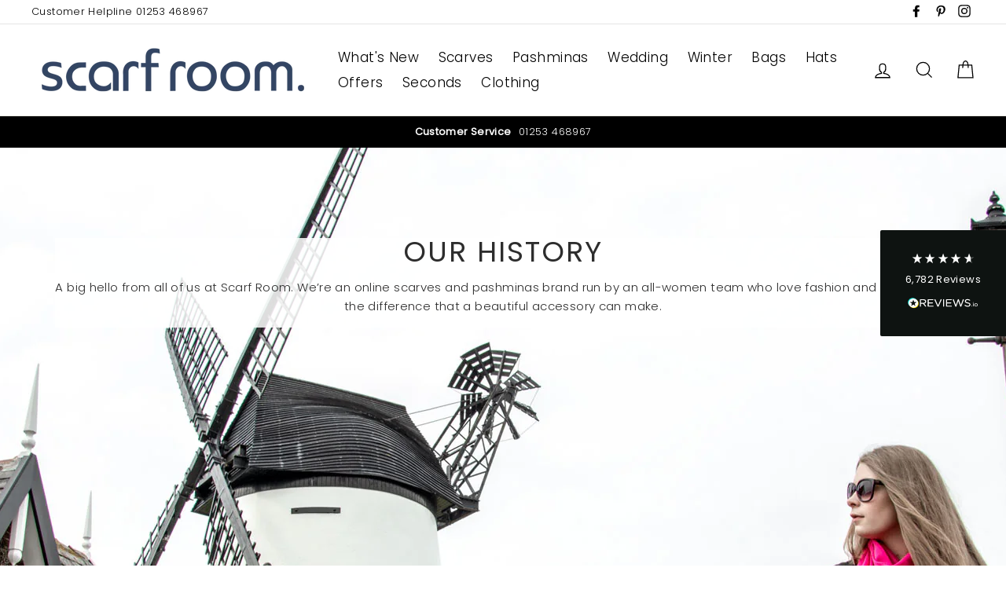

--- FILE ---
content_type: text/css
request_url: https://www.scarfroom.co.uk/cdn/shop/t/6/assets/pagefly.cbfc3bb9.css?v=118396644855141650101619430124
body_size: 1060
content:
.YwOzI i{margin-right:5px}.cVVPgF{height:auto}.cBBNUN{position:relative}.blbXGf{padding:15px 0;position:relative}.jJEPsf{display:-webkit-box;display:-webkit-flex;display:-ms-flexbox;display:flex}.jJEPsf input+input{margin:0 10px}.jJEPsf button,.jJEPsf input{height:40px;padding:0 20px;line-height:40px;outline:0;-webkit-appearance:none}.jJEPsf button{border:none;background-color:#2d2d2d;color:#fff;font-size:13px;-webkit-flex:0 0 auto;-ms-flex:0 0 auto;flex:0 0 auto;width:auto}.jJEPsf button i+span{margin-left:10px}.jJEPsf input{width:100%;border:2px solid #2d2d2d}.hzMUYW>span:last-child{line-height:inherit;display:block;margin-right:0!important}.hKxtAB{--pf-primary-color:#5d6b82;--pf-border-color:#d1d5db;opacity:1!important}.hKxtAB img{max-width:100%;border:0;vertical-align:middle}.hKxtAB:after,.hKxtAB:before{content:"";display:table}.hKxtAB:before{clear:both}.hKxtAB *,.hKxtAB :after,.hKxtAB :before{box-sizing:border-box}.hKxtAB [disabled]{cursor:default}.hKxtAB [disabled]{pointer-events:none}.hKxtAB [hidden]{display:none!important}.hKxtAB [data-link=inherit]{color:inherit;-webkit-text-decoration:none;text-decoration:none}.hKxtAB [style*="--cw"]{padding:0 15px;width:100%;margin:auto;max-width:var(--cw)}.hKxtAB .pf-r{display:-webkit-box;display:-webkit-flex;display:-ms-flexbox;display:flex;-webkit-flex-wrap:wrap;-ms-flex-wrap:wrap;flex-wrap:wrap}.hKxtAB [style*="--c-xs"]{max-width:calc(100%/12*var(--c-xs));-webkit-flex-basis:calc(100%/12*var(--c-xs));-ms-flex-preferred-size:calc(100%/12*var(--c-xs));flex-basis:calc(100%/12*var(--c-xs))}.hKxtAB [style*="--s-xs"]{margin:0 calc(-1 * var(--s-xs))}.hKxtAB [style*="--s-xs"]>.pf-c{padding:var(--s-xs)}@media (min-width:768px){.hKxtAB [style*="--c-sm"]{max-width:calc(100%/12*var(--c-sm));-webkit-flex-basis:calc(100%/12*var(--c-sm));-ms-flex-preferred-size:calc(100%/12*var(--c-sm));flex-basis:calc(100%/12*var(--c-sm))}}@media (min-width:1025px){.hKxtAB [style*="--c-md"]{max-width:calc(100%/12*var(--c-md));-webkit-flex-basis:calc(100%/12*var(--c-md));-ms-flex-preferred-size:calc(100%/12*var(--c-md));flex-basis:calc(100%/12*var(--c-md))}}@media (min-width:1200px){.hKxtAB [style*="--c-lg"]{max-width:calc(100%/12*var(--c-lg));-webkit-flex-basis:calc(100%/12*var(--c-lg));-ms-flex-preferred-size:calc(100%/12*var(--c-lg));flex-basis:calc(100%/12*var(--c-lg))}}.hKxtAB .pf-r-eh>.pf-c{display:-webkit-box;display:-webkit-flex;display:-ms-flexbox;display:flex}.hKxtAB .pf-r-eh>.pf-c>div{width:100%}.hKxtAB .pf-c-cm{-webkit-box-pack:center;-webkit-justify-content:center;-ms-flex-pack:center;justify-content:center;-webkit-align-items:center;-webkit-box-align:center;-ms-flex-align:center;align-items:center}@media all{.__pf .pf-3_{padding:100px 0;background-image:url("/cdn/shop/t/7/assets/ABOUT-US-HEADER.jpg?7518");background-attachment:scroll;min-height:800px;background-position:50% 100%;background-repeat:no-repeat}.__pf .pf-5_{background-color:rgba(255,255,255,.843)}.__pf .pf-6_{text-transform:uppercase;font-family:Poppins;font-size:36px;text-align:center;font-weight:400;letter-spacing:2px;color:#2d2d2d}.__pf .pf-9_{text-align:center;font-family:Poppins;font-weight:300;color:#2d2d2d}.__pf .pf-15_{padding:15px;text-align:center}.__pf .pf-17_{margin-top:0;font-weight:100;color:#2d2d2d;font-family:Poppins;font-size:36px;letter-spacing:2px}.__pf .pf-21_{padding:15px;text-align:center}.__pf .pf-23_{margin-top:0;font-weight:100;color:#2d2d2d;font-family:Poppins;font-size:36px;letter-spacing:2px}.__pf .pf-27_{padding:15px;text-align:center}.__pf .pf-29_{margin-top:0;font-weight:100;color:#2d2d2d;font-family:Poppins;font-size:36px;letter-spacing:2px}.__pf .pf-34_{border:3px solid #717f8e}.__pf .pf-37_{text-transform:capitalize;font-family:Poppins;font-size:72px;line-height:1.5;color:#2f7ca1;font-weight:600;text-align:center;letter-spacing:2px}.__pf .pf-40_{text-transform:capitalize;font-family:Poppins;font-size:48px;line-height:1.5;color:#2d2d2d;font-weight:400;text-align:center;letter-spacing:2px}.__pf .pf-43_{font-size:24px;text-align:justify;font-family:Poppins;font-weight:100;color:#2d2d2d}.__pf .pf-52_{text-transform:capitalize;font-family:Poppins;font-size:72px;line-height:1.5;color:#2f7ca1;font-weight:600;text-align:center;letter-spacing:2px}.__pf .pf-55_{text-transform:capitalize;font-family:Poppins;font-size:48px;line-height:1.5;color:#2d2d2d;font-weight:400;text-align:center;letter-spacing:2px}.__pf .pf-58_{font-size:24px;text-align:justify;font-family:Poppins;font-weight:100;color:#2d2d2d}.__pf .pf-63_{text-transform:capitalize;font-family:Poppins;font-size:72px;line-height:1.5;color:#2f7ca1;font-weight:600;text-align:center;letter-spacing:2px}.__pf .pf-66_{text-transform:capitalize;font-family:Poppins;font-size:48px;line-height:1.5;color:#2d2d2d;font-weight:400;text-align:center;letter-spacing:2px}.__pf .pf-69_{font-size:24px;text-align:justify;font-family:Poppins;font-weight:100;color:#2d2d2d}.__pf .pf-78_{text-transform:capitalize;font-family:Poppins;font-size:72px;line-height:1.5;color:#2f7ca1;font-weight:600;text-align:center;letter-spacing:2px}.__pf .pf-81_{text-transform:capitalize;font-family:Poppins;font-size:48px;line-height:1.5;color:#2d2d2d;font-weight:400;text-align:center;letter-spacing:2px}.__pf .pf-84_{font-size:24px;text-align:justify;font-family:Poppins;font-weight:100;color:#2d2d2d}.__pf .pf-89_{text-transform:capitalize;font-family:Poppins;font-size:72px;line-height:1.5;color:#2f7ca1;font-weight:600;text-align:center;letter-spacing:2px}.__pf .pf-92_{text-transform:capitalize;font-family:Poppins;font-size:48px;line-height:1.5;color:#2d2d2d;font-weight:400;text-align:center;letter-spacing:2px}.__pf .pf-95_{font-size:24px;text-align:justify;font-family:Poppins;font-weight:100;color:#2d2d2d}.__pf .pf-100_{padding:0}.__pf .pf-101_{margin:0}.__pf .pf-102_{background-color:#f5f5f7;display:flex;flex-direction:column;justify-content:space-between;background-image:url("")}.__pf .pf-103_{margin:0}.__pf .pf-104_{position:relative}.__pf .pf-105_{position:absolute;left:50%;transform:translateX(-50%);bottom:25%;text-align:center;white-space:nowrap}.__pf .pf-106_{text-transform:uppercase;font-size:18px;font-family:Poppins;font-style:italic;color:#fff;font-weight:500;letter-spacing:2px}.__pf .pf-109_{font-family:Poppins;font-size:25px;line-height:48px;color:#fff;margin:0 0 10px;font-weight:500;text-transform:uppercase;letter-spacing:2px}.__pf .pf-115_{display:flex}.__pf .pf-116_{font-size:28px;color:#d8d8d8}.__pf .pf-117_{margin-left:15px}.__pf .pf-118_{margin:0;font-size:14px;font-family:Lato;font-weight:700;line-height:24px;color:#3d3d3d}.__pf .pf-121_{font-size:14px;font-family:Lato;font-weight:400;line-height:24px;margin:0}.__pf .pf-125_{display:flex}.__pf .pf-126_{font-size:28px;color:#d8d8d8}.__pf .pf-127_{margin-left:15px}.__pf .pf-128_{margin:0;font-size:14px;font-family:Lato;font-weight:700;line-height:24px;color:#3d3d3d}.__pf .pf-131_{font-size:14px;font-family:Lato;font-weight:400;line-height:24px;margin:0}.__pf .pf-135_{display:flex}.__pf .pf-136_{font-size:28px;color:#d8d8d8}.__pf .pf-137_{margin-left:15px}.__pf .pf-138_{margin:0;font-size:14px;font-family:Lato;font-weight:700;line-height:24px;color:#3d3d3d}.__pf .pf-141_{font-size:14px;font-family:Lato;font-weight:400;line-height:24px;margin:0}.__pf .pf-145_{display:flex}.__pf .pf-146_{font-size:28px;color:#d8d8d8}.__pf .pf-147_{margin-left:15px}.__pf .pf-148_{margin:0;font-size:14px;font-family:Lato;font-weight:700;line-height:24px;color:#3d3d3d}.__pf .pf-151_{font-size:14px;font-family:Lato;font-weight:400;line-height:24px;margin:0}.__pf .pf-154_{background-color:#f7f8f9}.__pf .pf-157_{margin:0 auto;border:2px solid #d8d8d8;width:500px;position:relative}.__pf .pf-157_>div>input{height:50px;background-color:#fff;border-style:none;width:100%;padding:0 20px}.__pf .pf-157_>div>button{height:50px;color:#222;font-size:16px;position:absolute;right:0;padding:0 20px;border-style:none;background-color:#fff}}@media (min-width:1025px) and (max-width:1199px){.__pf .pf-109_{font-size:24px;text-transform:capitalize;font-family:Poppins;font-weight:400}}@media (min-width:768px) and (max-width:1024px){.__pf .pf-103_{height:auto}}@media (max-width:767px){.__pf .pf-3_{background-image:url("/cdn/shop/t/7/assets/wedding-italian-pashmina.jpg?5167");background-size:auto;background-position:50% 50%}.__pf .pf-103_{height:auto}.__pf .pf-157_{width:100%}.__pf .pf-154_{padding-top:30px;padding-bottom:30px}}@font-face{font-family:FontAwesome;src:url('https://cdn.shopify.com/s/files/1/0090/9236/6436/files/fa.eot?v=4.7.0');src:url('https://cdn.shopify.com/s/files/1/0090/9236/6436/files/fa.eot?#iefix&v=4.7.0') format('embedded-opentype'),url('https://cdn.shopify.com/s/files/1/0090/9236/6436/files/fa.woff2?v=4.7.0') format('woff2'),url('https://cdn.shopify.com/s/files/1/0090/9236/6436/files/fa.woff?v=4.7.0') format('woff'),url('https://cdn.shopify.com/s/files/1/0090/9236/6436/files/fa.ttf?v=4.7.0') format('truetype'),url('https://cdn.shopify.com/s/files/1/0090/9236/6436/files/fa.svg?v=4.7.0#fontawesomeregular') format('svg');font-weight:400;font-style:normal;font-display:swap}.pfa{display:inline-block;font-size:14px;line-height:1;font-family:FontAwesome!important;font-style:normal;text-rendering:auto;-webkit-font-smoothing:antialiased;-moz-osx-font-smoothing:grayscale}@keyframes pfa-spin{0%{-webkit-transform:rotate(0);transform:rotate(0)}100%{-webkit-transform:rotate(359deg);transform:rotate(359deg)}}.pfa-envelope-o:before{content:"\f003"}.pfa-phone:before{content:"\f095"}.pfa-shield:before{content:"\f132"}.pfa-support:before{content:"\f1cd"}

--- FILE ---
content_type: text/javascript
request_url: https://cdn.starapps.studio/apps/vsk/scarf-room-1/data.js
body_size: 5267
content:
"use strict";"undefined"==typeof window.starapps_data&&(window.starapps_data={}),"undefined"==typeof window.starapps_data.product_groups&&(window.starapps_data.product_groups=[{"id":3686355,"products_preset_id":531417,"collections_swatch":"first_product_image","group_name":"Cashmere","option_name":"Colours","collections_preset_id":null,"display_position":"top","products_swatch":"first_product_image","mobile_products_preset_id":531417,"mobile_products_swatch":"first_product_image","mobile_collections_preset_id":null,"mobile_collections_swatch":"first_product_image","same_products_preset_for_mobile":true,"same_collections_preset_for_mobile":true,"option_values":[{"id":2503530414164,"option_value":null,"handle":"lilac-cashmere-scarf-pashmina","published":true,"swatch_src":"No","swatch_value":null},{"id":2503528087636,"option_value":null,"handle":"cream-cashmere-scarf-pashmina","published":false,"swatch_src":"No","swatch_value":null},{"id":2503529955412,"option_value":null,"handle":"hot-pink-cashmere-scarf-pashmina","published":true,"swatch_src":"No","swatch_value":null},{"id":2503526907988,"option_value":null,"handle":"ivory-cashmere-scarf-pashmina","published":true,"swatch_src":"No","swatch_value":null},{"id":2503526580308,"option_value":null,"handle":"blue-cashmere-scarf-pashmina","published":false,"swatch_src":null,"swatch_value":null},{"id":6678139076692,"option_value":null,"handle":"teal-green-cashmere-scarf","published":true,"swatch_src":null,"swatch_value":null},{"id":2503529463892,"option_value":null,"handle":"pink-cashmere-scarf-pashmina","published":true,"swatch_src":null,"swatch_value":null},{"id":2503524089940,"option_value":null,"handle":"dark-grey-cashmere-scarf-pashmina","published":true,"swatch_src":null,"swatch_value":null},{"id":2503524483156,"option_value":null,"handle":"mulberry-cashmere-scarf-pashmina-number-37","published":true,"swatch_src":null,"swatch_value":null},{"id":2503528972372,"option_value":null,"handle":"navy-cashmere-scarf-pashmina","published":true,"swatch_src":null,"swatch_value":null},{"id":2503530905684,"option_value":null,"handle":"baby-blue-cashmere-scarf-pashmina","published":true,"swatch_src":null,"swatch_value":null},{"id":2503599915092,"option_value":null,"handle":"coral-red-cashmere-scarf-pashmina","published":true,"swatch_src":null,"swatch_value":null},{"id":2503525531732,"option_value":null,"handle":"red-cashmere-scarf-pashmina","published":true,"swatch_src":null,"swatch_value":null},{"id":2503531298900,"option_value":null,"handle":"green-cashmere-scarf-pashmina","published":true,"swatch_src":null,"swatch_value":null},{"id":2503599456340,"option_value":null,"handle":"cobalt-blue-cashmere-scarf-pashmina","published":true,"swatch_src":null,"swatch_value":null},{"id":2503526154324,"option_value":null,"handle":"mustard-cashmere-scarf-pashmina","published":true,"swatch_src":null,"swatch_value":null},{"id":2503524974676,"option_value":null,"handle":"purple-cashmere-scarf-pashmina","published":true,"swatch_src":null,"swatch_value":null},{"id":2503528546388,"option_value":null,"handle":"pale-grey-cashmere-scarf-pashmina","published":true,"swatch_src":null,"swatch_value":null},{"id":2503527530580,"option_value":null,"handle":"white-cashmere-scarf-pashmina","published":true,"swatch_src":null,"swatch_value":null},{"id":2503598932052,"option_value":null,"handle":"gold-cashmere-scarf-pashmina","published":true,"swatch_src":null,"swatch_value":null},{"id":2503606173780,"option_value":null,"handle":"black-cashmere-scarf-pashmina","published":true,"swatch_src":null,"swatch_value":null},{"id":6678139568212,"option_value":null,"handle":"pink-lady-cashmere-scarf","published":true,"swatch_src":null,"swatch_value":null},{"id":15278352007555,"option_value":null,"handle":"cobalt-blue-cashmere-scarf-seconds","published":false,"swatch_src":null,"swatch_value":null}]},{"id":3686160,"products_preset_id":531417,"collections_swatch":"first_product_image","group_name":"Cashmere-Wedding","option_name":"Colours","collections_preset_id":null,"display_position":"top","products_swatch":"first_product_image","mobile_products_preset_id":531417,"mobile_products_swatch":"first_product_image","mobile_collections_preset_id":null,"mobile_collections_swatch":"first_product_image","same_products_preset_for_mobile":true,"same_collections_preset_for_mobile":true,"option_values":[{"id":2503589527636,"option_value":"Ivory","handle":"ivory-cashmere-wedding-pashmina-scarf","published":true,"swatch_src":"No","swatch_value":null},{"id":2503593033812,"option_value":"Silver Grey","handle":"silver-grey-cashmere-wedding-pashmina-scarf","published":true,"swatch_src":"No","swatch_value":null},{"id":2503592247380,"option_value":"Navy","handle":"navy-cashmere-wedding-pashmina-scarf","published":true,"swatch_src":"No","swatch_value":null},{"id":2503593885780,"option_value":"Natural White","handle":"white-cashmere-wedding-pashmina-scarf","published":true,"swatch_src":"No","swatch_value":null},{"id":2503590838356,"option_value":"Hot Pink","handle":"hot-pink-cashmere-wedding-pashmina-scarf","published":true,"swatch_src":"No","swatch_value":null},{"id":2503435485268,"option_value":"Black","handle":"black-cashmere-wedding-pashmina-scarf","published":true,"swatch_src":"No","swatch_value":null},{"id":2503589953620,"option_value":"Gold","handle":"gold-cashmere-wedding-pashmina-scarf","published":true,"swatch_src":"No","swatch_value":null},{"id":2503607877716,"option_value":"Mulberry","handle":"mulberry-cashmere-wedding-pashmina-scarf","published":true,"swatch_src":"No","swatch_value":null},{"id":2503608270932,"option_value":"Red","handle":"red-cashmere-wedding-pashmina-scarf","published":true,"swatch_src":"No","swatch_value":null},{"id":2503455342676,"option_value":"Pink","handle":"pink-cashmere-wedding-pashmina-scarf","published":true,"swatch_src":"No","swatch_value":null},{"id":2503591198804,"option_value":"Baby Blue","handle":"baby-blue-cashmere-wedding-pashmina-scarf","published":true,"swatch_src":"No","swatch_value":null},{"id":2503607287892,"option_value":"Purple","handle":"purple-cashmere-wedding-pashmina-scarf","published":true,"swatch_src":"No","swatch_value":null},{"id":2503592607828,"option_value":"Green","handle":"green-cashmere-wedding-pashmina-scarf","published":true,"swatch_src":"No","swatch_value":null},{"id":2503434993748,"option_value":"Lilac","handle":"lilac-cashmere-wedding-pashmina-scarf-lilac","published":true,"swatch_src":"No","swatch_value":null},{"id":2503532216404,"option_value":"Mustard","handle":"mustard-cashmere-wedding-pashmina-scarf","published":true,"swatch_src":"No","swatch_value":null},{"id":2503589101652,"option_value":null,"handle":"cream-cashmere-wedding-pashmina-scarf","published":true,"swatch_src":"No","swatch_value":null},{"id":2503606566996,"option_value":null,"handle":"blue-cashmere-wedding-pashmina-scarf","published":false,"swatch_src":null,"swatch_value":null},{"id":2503531790420,"option_value":null,"handle":"dark-grey-cashmere-wedding-pashmina-scarf","published":true,"swatch_src":null,"swatch_value":null},{"id":2503455768660,"option_value":null,"handle":"coral-cashmere-wedding-pashmina-scarf","published":true,"swatch_src":null,"swatch_value":null},{"id":2503591690324,"option_value":null,"handle":"cobalt-blue-cashmere-pashmina-scarf","published":true,"swatch_src":null,"swatch_value":null}]},{"id":1774564,"products_preset_id":531417,"collections_swatch":"first_product_image","group_name":"Classic Pashmina","option_name":"Colours Available","collections_preset_id":null,"display_position":"top","products_swatch":"first_product_image","mobile_products_preset_id":531417,"mobile_products_swatch":"first_product_image","mobile_collections_preset_id":null,"mobile_collections_swatch":"first_product_image","same_products_preset_for_mobile":true,"same_collections_preset_for_mobile":true,"option_values":[{"id":2503570489428,"option_value":"White","handle":"white-pashmina","published":true,"swatch_src":"No","swatch_value":null},{"id":2499475505236,"option_value":"Cream","handle":"cream-pashmina-shawl-wrap-scarf","published":true,"swatch_src":"No","swatch_value":null},{"id":2503570784340,"option_value":"Black","handle":"black-pashmina-shawl-wrap-scarf","published":true,"swatch_src":"No","swatch_value":null},{"id":2503569801300,"option_value":"Dark Grey","handle":"dark-grey-pashmina-shawl-wrap-scarf","published":true,"swatch_src":"No","swatch_value":null},{"id":2503569375316,"option_value":"Mid Grey","handle":"mid-grey-pashmina-shawl-wrap-scarf","published":true,"swatch_src":"No","swatch_value":null},{"id":2503567278164,"option_value":"Pale Grey","handle":"pale-grey-pashmina-shawl-wrap-scarf","published":true,"swatch_src":"No","swatch_value":null},{"id":2503551582292,"option_value":"Hot Pink 2","handle":"super-soft-hot-pink-italian-pashmina-shawl-wrap-scarf","published":true,"swatch_src":"No","swatch_value":null},{"id":2503551156308,"option_value":"Hot Pink","handle":"hot-pink-pashmina-shawl-wrap-scarf","published":true,"swatch_src":"No","swatch_value":null},{"id":2503548600404,"option_value":"Dusky Pink","handle":"dusky-pink-pashmina-shawl-wrap-scarf","published":true,"swatch_src":"No","swatch_value":null},{"id":4100332617812,"option_value":"Dusky Rose","handle":"dusky-rose-pashmina","published":true,"swatch_src":"No","swatch_value":null},{"id":2503550107732,"option_value":"Pink Lady","handle":"pink-lady-pink-pashmina-shawl-wrap-scarf","published":true,"swatch_src":"No","swatch_value":null},{"id":2503549648980,"option_value":"Apple Blossom","handle":"apple-blossom-pink-pashmina-shawl-wrap-scarf","published":true,"swatch_src":"No","swatch_value":null},{"id":6692298227796,"option_value":"Ballerina","handle":"ballerina-pink-pashmina","published":false,"swatch_src":"No","swatch_value":null},{"id":2499412000852,"option_value":"Pale Pink","handle":"pale-pink-pashmina-shawl-wrap-scarf","published":true,"swatch_src":"No","swatch_value":null},{"id":15533474644355,"option_value":null,"handle":"almond-pink-pashmina","published":true,"swatch_src":null,"swatch_value":null},{"id":3629582843988,"option_value":null,"handle":"ivory-pashmina","published":true,"swatch_src":null,"swatch_value":null},{"id":2503550533716,"option_value":"Peach","handle":"peach-pink-pashmina-shawl-wrap-scarf","published":true,"swatch_src":"No","swatch_value":null},{"id":2503552106580,"option_value":"Mulberry","handle":"mulberry-red-pashmina-shawl-wrap-scarf","published":true,"swatch_src":"No","swatch_value":null},{"id":2503544635476,"option_value":"Red","handle":"red-pashmina-shawl-wrap-scarf","published":true,"swatch_src":"No","swatch_value":null},{"id":2503552630868,"option_value":"Mandarin","handle":"mandarin-red-pashmina-shawl-wrap-scarf","published":true,"swatch_src":"No","swatch_value":null},{"id":3599053619284,"option_value":"Cherry","handle":"cherry-red-pashmina-shawl-wrap-scarf","published":true,"swatch_src":"No","swatch_value":null},{"id":2503547781204,"option_value":"Coral","handle":"coral-pashmina-shawl-wrap-scarf","published":true,"swatch_src":"No","swatch_value":null},{"id":2503567802452,"option_value":"Pumpkin","handle":"pumpkin-pashmina-shawl-wrap-scarf","published":true,"swatch_src":"No","swatch_value":null},{"id":2503568425044,"option_value":"Orange","handle":"orange-pashmina-shawl-wrap-scarf","published":true,"swatch_src":"No","swatch_value":null},{"id":8300039635249,"option_value":"Rust","handle":"rust-orange-pashmina-shawl-wrap-scarf","published":true,"swatch_src":"No","swatch_value":null},{"id":6789852037204,"option_value":"Tangerine","handle":"tangerine-orange-pashmina-shawl-wrap-scarf","published":true,"swatch_src":"No","swatch_value":null},{"id":2503554334804,"option_value":"Mustard","handle":"mustard-yellow-pashmina-shawl-wrap-scarf","published":true,"swatch_src":"No","swatch_value":null},{"id":2503545651284,"option_value":"Amber Yellow","handle":"amber-yellow-pashmina-shawl-wrap-scarf","published":true,"swatch_src":"No","swatch_value":null},{"id":2503553450068,"option_value":"Yellow","handle":"yellow-pashmina-shawl-wrap-scarf","published":true,"swatch_src":"No","swatch_value":null},{"id":2503554891860,"option_value":"Lime","handle":"lime-green-pashmina-shawl-wrap-scarf","published":true,"swatch_src":"No","swatch_value":null},{"id":2503431094356,"option_value":"Dark Aubergine","handle":"dark-aubergine-pashmina-shawl-wrap-scarf","published":true,"swatch_src":"No","swatch_value":null},{"id":2503431585876,"option_value":"Aubergine","handle":"aubergine-pashmina-shawl-wrap-scarf","published":true,"swatch_src":"No","swatch_value":null},{"id":2503561216084,"option_value":"Purple","handle":"purple-pashmina-shawl-wrap-scarf","published":true,"swatch_src":"No","swatch_value":null},{"id":2499476193364,"option_value":"Plum","handle":"plum-purple-pashmina-shawl-wrap-scarf","published":true,"swatch_src":"No","swatch_value":null},{"id":2503563346004,"option_value":"Violet","handle":"violet-purple-pashmina-shawl-wrap-scarf","published":true,"swatch_src":"No","swatch_value":null},{"id":8799894667569,"option_value":null,"handle":"mauve-pashmina-shawl-wrap-scarf","published":true,"swatch_src":null,"swatch_value":null},{"id":2503563968596,"option_value":"Lilac","handle":"lilac-pashmina-shawl-wrap-scarf","published":true,"swatch_src":"No","swatch_value":null},{"id":2503566786644,"option_value":"Brown","handle":"brown-pashmina-shawl-wrap-scarf","published":true,"swatch_src":"No","swatch_value":null},{"id":2503564361812,"option_value":"Light Brown","handle":"light-brown-pashmina-shawl-wrap-scarf","published":true,"swatch_src":"No","swatch_value":null},{"id":2503565246548,"option_value":"Taupe","handle":"taupe-pashmina-shawl-wrap-scarf","published":true,"swatch_src":"No","swatch_value":null},{"id":2503566098516,"option_value":"Biscuit ","handle":"biscuit-brown-pashmina-shawl-wrap-scarf","published":true,"swatch_src":"No","swatch_value":null},{"id":2503566491732,"option_value":"Beige","handle":"beige-pashmina-shawl-wrap-scarf","published":true,"swatch_src":"No","swatch_value":null},{"id":2503570161748,"option_value":"Gold","handle":"gold-pashmina-shawl-wrap-scarf","published":true,"swatch_src":"No","swatch_value":null},{"id":2503557578836,"option_value":"Green","handle":"green-italian-pashmina-shawl-wrap-scarf","published":true,"swatch_src":"No","swatch_value":null},{"id":2503555940436,"option_value":"Emerald","handle":"emerald-green-pashmina-shawl-wrap-scarf","published":true,"swatch_src":"No","swatch_value":null},{"id":3599056732244,"option_value":"Teal","handle":"teal-pashmina-shawl-wrap-scarf","published":true,"swatch_src":"No","swatch_value":null},{"id":2503555547220,"option_value":"Pistachio","handle":"pistachio-green-pashmina-shawl-wrap-scarf","published":true,"swatch_src":"No","swatch_value":null},{"id":2503556431956,"option_value":"Khaki","handle":"khaki-green-pashmina-shawl-wrap-scarf","published":true,"swatch_src":"No","swatch_value":null},{"id":15028628160899,"option_value":null,"handle":"army-green-pashmina-shawl-wrap-scarf","published":true,"swatch_src":null,"swatch_value":null},{"id":2503560298580,"option_value":"Navy","handle":"navy-pashmina-shawl-wrap-scarf","published":true,"swatch_src":"No","swatch_value":null},{"id":6687216074836,"option_value":"Denim","handle":"denim-blue-pashmina","published":true,"swatch_src":"No","swatch_value":null},{"id":2503430570068,"option_value":"Royal Blue","handle":"royal-blue-pashmina-shawl-wrap-scarf","published":true,"swatch_src":"No","swatch_value":null},{"id":2503560790100,"option_value":"Moonlight Blue","handle":"moonlight-blue-pashmina-shawl-wrap-scarf","published":true,"swatch_src":"No","swatch_value":null},{"id":2503634124884,"option_value":"Aqua","handle":"aqua-blue-pashmina-shawl-wrap-scarf","published":true,"swatch_src":"No","swatch_value":null},{"id":2503559479380,"option_value":"French Navy","handle":"french-navy-pashmina-shawl-wrap-scarf","published":true,"swatch_src":"No","swatch_value":null},{"id":2503558561876,"option_value":"Turquoise","handle":"turquoise-pashmina-shawl-wrap-scarf","published":true,"swatch_src":"No","swatch_value":null},{"id":2503558103124,"option_value":"Baby Blue","handle":"baby-blue-pashmina-shawl-wrap-scarf","published":true,"swatch_src":"No","swatch_value":null}]},{"id":3686148,"products_preset_id":531417,"collections_swatch":"first_product_image","group_name":"Lightweight Pashminas","option_name":"Colours","collections_preset_id":null,"display_position":"top","products_swatch":"first_product_image","mobile_products_preset_id":531417,"mobile_products_swatch":"first_product_image","mobile_collections_preset_id":null,"mobile_collections_swatch":"first_product_image","same_products_preset_for_mobile":true,"same_collections_preset_for_mobile":true,"option_values":[{"id":2503521337428,"option_value":"Black","handle":"black-lightweight-scarf-pashmina","published":true,"swatch_src":"No","swatch_value":null},{"id":2503520944212,"option_value":"Hot Pink","handle":"pink-lightweight-scarf-pashmina","published":true,"swatch_src":"No","swatch_value":null},{"id":2503520485460,"option_value":"Green","handle":"green-lightweight-scarf-pashmina","published":false,"swatch_src":"No","swatch_value":null},{"id":2503522320468,"option_value":"Pale Grey","handle":"pale-grey-lightweight-scarf-pashmina","published":true,"swatch_src":"No","swatch_value":null},{"id":2503522844756,"option_value":"Navy ","handle":"navy-lightweight-scarf-pashmina","published":true,"swatch_src":"No","swatch_value":null},{"id":2503523729492,"option_value":"Purple","handle":"purple-lightweight-scarf-pashmina-copy","published":true,"swatch_src":"No","swatch_value":null},{"id":2503597129812,"option_value":"Orange","handle":"orange-lightweight-scarf-pashmina","published":false,"swatch_src":"No","swatch_value":null},{"id":2503598506068,"option_value":"Ivory","handle":"ivory-lightweight-scarf-pashmina","published":true,"swatch_src":"No","swatch_value":null},{"id":2499440181332,"option_value":"Red","handle":"red-lightweight-scarf-pashmina","published":false,"swatch_src":"No","swatch_value":null},{"id":6689145290836,"option_value":"Sea Green","handle":"sea-green-lightweight-scarf-pashmina-1","published":true,"swatch_src":"No","swatch_value":null},{"id":6689146208340,"option_value":"Forest Green","handle":"forest-green-lightweight-scarf-pashmina","published":false,"swatch_src":"No","swatch_value":null},{"id":6689146765396,"option_value":"Teal Blue","handle":"teal-lightweight-scarf-pashmina","published":false,"swatch_src":"No","swatch_value":null},{"id":3745387970644,"option_value":"Cobalt","handle":"cobalt-lightweight-scarf-pashmina","published":true,"swatch_src":"No","swatch_value":null},{"id":6689146896468,"option_value":"Pink","handle":"pink-lightweight-scarf-pashmina-1","published":false,"swatch_src":"No","swatch_value":null}]},{"id":3686152,"products_preset_id":531417,"collections_swatch":"first_product_image","group_name":"Messenger Bags","option_name":"Colours","collections_preset_id":null,"display_position":"top","products_swatch":"first_product_image","mobile_products_preset_id":531417,"mobile_products_swatch":"first_product_image","mobile_collections_preset_id":null,"mobile_collections_swatch":"first_product_image","same_products_preset_for_mobile":true,"same_collections_preset_for_mobile":true,"option_values":[{"id":3593418637396,"option_value":null,"handle":"pink-messenger-bag","published":true,"swatch_src":"No","swatch_value":null},{"id":3593552953428,"option_value":null,"handle":"pale-pink-messenger-bag","published":true,"swatch_src":"No","swatch_value":null},{"id":3593558392916,"option_value":null,"handle":"red-messenger-bag","published":true,"swatch_src":"No","swatch_value":null},{"id":3593559965780,"option_value":null,"handle":"tan-messenger-bag","published":true,"swatch_src":"No","swatch_value":null},{"id":3593564520532,"option_value":null,"handle":"mint-green-messenger-bag","published":true,"swatch_src":"No","swatch_value":null},{"id":3593571237972,"option_value":null,"handle":"yellow-messenger-bag","published":false,"swatch_src":"No","swatch_value":null},{"id":3593576284244,"option_value":null,"handle":"pale-blue-messenger-bag","published":true,"swatch_src":"No","swatch_value":null},{"id":3593580707924,"option_value":null,"handle":"black-messenger-bag","published":true,"swatch_src":"No","swatch_value":null},{"id":3593584148564,"option_value":null,"handle":"dark-grey-messenger-bag","published":true,"swatch_src":"No","swatch_value":null},{"id":3593586737236,"option_value":null,"handle":"pale-grey-messenger-bag","published":true,"swatch_src":"No","swatch_value":null},{"id":3617783873620,"option_value":null,"handle":"navy-messenger-bag","published":true,"swatch_src":"No","swatch_value":null},{"id":4793184256084,"option_value":null,"handle":"wine-messenger-bag","published":true,"swatch_src":"No","swatch_value":null},{"id":6705963597908,"option_value":null,"handle":"beige-messenger-bag","published":true,"swatch_src":"No","swatch_value":null},{"id":6705965105236,"option_value":null,"handle":"taupe-messenger-bag","published":true,"swatch_src":"No","swatch_value":null},{"id":6705966219348,"option_value":null,"handle":"orange-messenger-bag","published":true,"swatch_src":"No","swatch_value":null},{"id":6767703031892,"option_value":null,"handle":"metallic-grey-messenger-bag","published":true,"swatch_src":"No","swatch_value":null},{"id":6767704375380,"option_value":null,"handle":"silver-messenger-bag","published":true,"swatch_src":"No","swatch_value":null}]},{"id":3686154,"products_preset_id":531417,"collections_swatch":"first_product_image","group_name":"Mini Satchels","option_name":"Colours","collections_preset_id":null,"display_position":"top","products_swatch":"first_product_image","mobile_products_preset_id":531417,"mobile_products_swatch":"first_product_image","mobile_collections_preset_id":null,"mobile_collections_swatch":"first_product_image","same_products_preset_for_mobile":true,"same_collections_preset_for_mobile":true,"option_values":[{"id":6738219040852,"option_value":null,"handle":"mini-satchel-cream","published":true,"swatch_src":"No","swatch_value":null},{"id":6738219335764,"option_value":null,"handle":"mini-satchel-orange","published":true,"swatch_src":"No","swatch_value":null},{"id":6738219860052,"option_value":null,"handle":"mini-satchel-navy","published":true,"swatch_src":"No","swatch_value":null},{"id":6738219925588,"option_value":null,"handle":"mini-satchel-yellow","published":true,"swatch_src":"No","swatch_value":null},{"id":6738220122196,"option_value":null,"handle":"mini-satchel-pale-blue","published":true,"swatch_src":"No","swatch_value":null},{"id":6738220253268,"option_value":null,"handle":"mini-satchel-black","published":true,"swatch_src":"No","swatch_value":null},{"id":6738220712020,"option_value":null,"handle":"mini-satchel-hot-pink","published":true,"swatch_src":"No","swatch_value":null},{"id":6738220974164,"option_value":null,"handle":"mini-satchel-pink","published":true,"swatch_src":"No","swatch_value":null},{"id":6738221563988,"option_value":null,"handle":"mini-satchel-pale-grey","published":true,"swatch_src":"No","swatch_value":null},{"id":6738221629524,"option_value":null,"handle":"mini-satchel-tan","published":true,"swatch_src":"No","swatch_value":null},{"id":6738222121044,"option_value":null,"handle":"mini-satchel-cobalt","published":true,"swatch_src":"No","swatch_value":null}]},{"id":3686364,"products_preset_id":531417,"collections_swatch":"first_product_image","group_name":"Oversized","option_name":"Colours","collections_preset_id":null,"display_position":"top","products_swatch":"first_product_image","mobile_products_preset_id":531417,"mobile_products_swatch":"first_product_image","mobile_collections_preset_id":null,"mobile_collections_swatch":"first_product_image","same_products_preset_for_mobile":true,"same_collections_preset_for_mobile":true,"option_values":[{"id":2503517995092,"option_value":"Mauve","handle":"oversized-pashmina-shawl-wrap-scarf-mauve","published":false,"swatch_src":"No","swatch_value":null},{"id":2503518355540,"option_value":"Olive","handle":"oversized-pashmina-shawl-wrap-scarf-dark-grey","published":false,"swatch_src":"No","swatch_value":null},{"id":2503518388308,"option_value":"Orange","handle":"oversized-pashmina-shawl-wrap-scarf-orange","published":true,"swatch_src":"No","swatch_value":null},{"id":2503518781524,"option_value":"Navy","handle":"the-number-37-label-oversized-pashmina-shawl-wrap-scarf","published":true,"swatch_src":"No","swatch_value":null},{"id":6736740745300,"option_value":"Pink","handle":"oversized-pashmina-shawl-wrap-scarf-pink","published":true,"swatch_src":"No","swatch_value":null},{"id":6736741171284,"option_value":"Stone","handle":"oversized-pashmina-shawl-wrap-scarf-stone","published":true,"swatch_src":"No","swatch_value":null},{"id":6736741957716,"option_value":"Blue","handle":"oversized-pashmina-shawl-wrap-scarf-blue","published":true,"swatch_src":"No","swatch_value":null},{"id":6736743989332,"option_value":"Mustard","handle":"oversized-pashmina-shawl-wrap-scarf-mustard","published":true,"swatch_src":"No","swatch_value":null},{"id":6736744317012,"option_value":"White","handle":"oversized-pashmina-shawl-wrap-scarf-white","published":true,"swatch_src":"No","swatch_value":null},{"id":6736744808532,"option_value":"Pearl","handle":"oversized-pashmina-shawl-wrap-scarf-pearl","published":true,"swatch_src":"No","swatch_value":null},{"id":6736745037908,"option_value":"Silver Grey","handle":"oversized-pashmina-shawl-wrap-scarf-silver-grey","published":true,"swatch_src":"No","swatch_value":null},{"id":6736966025300,"option_value":"Black","handle":"oversized-pashmina-shawl-wrap-scarf-black","published":true,"swatch_src":"No","swatch_value":null}]},{"id":6581558,"products_preset_id":531417,"collections_swatch":"first_product_image","group_name":"Poncho | Plain","option_name":"Colour","collections_preset_id":null,"display_position":"top","products_swatch":"first_product_image","mobile_products_preset_id":531417,"mobile_products_swatch":"first_product_image","mobile_collections_preset_id":null,"mobile_collections_swatch":"first_product_image","same_products_preset_for_mobile":true,"same_collections_preset_for_mobile":true,"option_values":[{"id":15439580594563,"option_value":null,"handle":"poncho-plain-royal-blue","published":true,"swatch_src":null,"swatch_value":null},{"id":15439580955011,"option_value":null,"handle":"poncho-plain-purple","published":true,"swatch_src":null,"swatch_value":null},{"id":15439581544835,"option_value":null,"handle":"poncho-plain-light-grey","published":true,"swatch_src":null,"swatch_value":null},{"id":15439582069123,"option_value":null,"handle":"poncho-plain-mustard","published":true,"swatch_src":null,"swatch_value":null},{"id":15439582691715,"option_value":null,"handle":"poncho-plain-oat","published":true,"swatch_src":null,"swatch_value":null},{"id":15439583641987,"option_value":null,"handle":"poncho-plain-orange","published":true,"swatch_src":null,"swatch_value":null},{"id":15439584592259,"option_value":null,"handle":"poncho-plain-mocha","published":true,"swatch_src":null,"swatch_value":null},{"id":15439585542531,"option_value":null,"handle":"poncho-plain-black","published":true,"swatch_src":null,"swatch_value":null},{"id":15439586132355,"option_value":null,"handle":"poncho-plain-mulberry","published":true,"swatch_src":null,"swatch_value":null},{"id":15439586820483,"option_value":null,"handle":"poncho-plain-navy","published":true,"swatch_src":null,"swatch_value":null},{"id":15439587672451,"option_value":null,"handle":"poncho-plain-hot-pink","published":true,"swatch_src":null,"swatch_value":null},{"id":15439588917635,"option_value":null,"handle":"poncho-plain-chocolate","published":true,"swatch_src":null,"swatch_value":null}]},{"id":6581523,"products_preset_id":531417,"collections_swatch":"first_product_image","group_name":"Scarf | Plain","option_name":"Colour","collections_preset_id":null,"display_position":"top","products_swatch":"first_product_image","mobile_products_preset_id":531417,"mobile_products_swatch":"first_product_image","mobile_collections_preset_id":null,"mobile_collections_swatch":"first_product_image","same_products_preset_for_mobile":true,"same_collections_preset_for_mobile":true,"option_values":[{"id":15439543992707,"option_value":null,"handle":"scarf-plain-mustard","published":true,"swatch_src":null,"swatch_value":null},{"id":15439544320387,"option_value":null,"handle":"scarf-plain-purple","published":true,"swatch_src":null,"swatch_value":null},{"id":15439544910211,"option_value":null,"handle":"scarf-plain-mocha","published":true,"swatch_src":null,"swatch_value":null},{"id":15439545368963,"option_value":null,"handle":"scarf-plain-chocolate","published":true,"swatch_src":null,"swatch_value":null},{"id":15439545827715,"option_value":null,"handle":"scarf-plain-black","published":true,"swatch_src":null,"swatch_value":null},{"id":15439546220931,"option_value":null,"handle":"scarf-plain-light-grey","published":true,"swatch_src":null,"swatch_value":null},{"id":15439546712451,"option_value":null,"handle":"scarf-plain-hot-pink","published":true,"swatch_src":null,"swatch_value":null},{"id":15439547138435,"option_value":null,"handle":"scarf-plain-royal-blue","published":true,"swatch_src":null,"swatch_value":null},{"id":15439550087555,"option_value":null,"handle":"scarf-plain-mulberry","published":true,"swatch_src":null,"swatch_value":null},{"id":15439550906755,"option_value":null,"handle":"scarf-plain-orange","published":true,"swatch_src":null,"swatch_value":null},{"id":15439552938371,"option_value":null,"handle":"scarf-plain-navy","published":true,"swatch_src":null,"swatch_value":null},{"id":15439555297667,"option_value":null,"handle":"scarf-plain-oat","published":true,"swatch_src":null,"swatch_value":null}]},{"id":1774563,"products_preset_id":531417,"collections_swatch":"first_product_image","group_name":"Wedding Pashmina","option_name":"Colours","collections_preset_id":null,"display_position":"top","products_swatch":"first_product_image","mobile_products_preset_id":531417,"mobile_products_swatch":"first_product_image","mobile_collections_preset_id":null,"mobile_collections_swatch":"first_product_image","same_products_preset_for_mobile":true,"same_collections_preset_for_mobile":true,"option_values":[{"id":2503602470996,"option_value":"White","handle":"the-no-37-label-white-italian-wedding-pashmina-shawl-wrap","published":true,"swatch_src":"No","swatch_value":null},{"id":3629585825876,"option_value":"Ivory","handle":"ivory-wedding-pashmina","published":true,"swatch_src":"No","swatch_value":null},{"id":2503583105108,"option_value":"Cream","handle":"super-soft-cream-italian-wedding-pashmina-shawl-wrap-copy","published":true,"swatch_src":"No","swatch_value":null},{"id":2503602896980,"option_value":"Black","handle":"the-no-37-label-black-italian-wedding-pashmina-shawl-wrap","published":true,"swatch_src":"No","swatch_value":null},{"id":2503494565972,"option_value":"Dark Grey","handle":"the-no-37-label-dark-grey-italian-wedding-pashmina-shawl-wrap","published":true,"swatch_src":"No","swatch_value":null},{"id":2503581696084,"option_value":"Mid Grey","handle":"super-soft-mid-grey-italian-wedding-pashmina-shawl-wrap","published":true,"swatch_src":"No","swatch_value":null},{"id":2503602274388,"option_value":"Silver","handle":"the-no-37-label-pale-grey-italian-wedding-pashmina-shawl-wrap","published":true,"swatch_src":"No","swatch_value":null},{"id":2503540670548,"option_value":"Hot Pink 2","handle":"super-soft-hot-pink-italian-wedding-pashmina-shawl-wrap","published":true,"swatch_src":"No","swatch_value":null},{"id":2503452426324,"option_value":"Hot Pink ","handle":"super-soft-hot-pink-1-italian-wedding-pashmina-shawl-wrap","published":true,"swatch_src":"No","swatch_value":null},{"id":2503600668756,"option_value":"Dusky Pink","handle":"the-no-37-label-pink-blush-italian-wedding-pashmina-shawl-wrap","published":true,"swatch_src":"No","swatch_value":null},{"id":2503605059668,"option_value":"Pink Lady","handle":"the-no-37-label-pink-lady-italian-wedding-pashmina-shawl-wrap","published":true,"swatch_src":"No","swatch_value":null},{"id":2503515832404,"option_value":"Apple Blossom Pink","handle":"the-number-37-label-super-soft-apple-blossom-pink-italian-wedding-pashmina-shawl-wrap","published":true,"swatch_src":"No","swatch_value":null},{"id":2503600603220,"option_value":"Petal Pink","handle":"the-no-37-label-petal-pink-italian-wedding-pashmina-shawl-wrap","published":true,"swatch_src":"No","swatch_value":null},{"id":2503582646356,"option_value":"Peach","handle":"super-soft-peach-pink-italian-wedding-pashmina-shawl-wrap","published":true,"swatch_src":"No","swatch_value":null},{"id":2503503773780,"option_value":"Mulberry","handle":"the-no-37-label-super-soft-mulberry-red-italian-wedding-pashmina-shawl-wrap","published":true,"swatch_src":"No","swatch_value":null},{"id":2503541391444,"option_value":"Red","handle":"the-no-37-label-red-italian-wedding-pashmina-shawl-wrap","published":true,"swatch_src":"No","swatch_value":null},{"id":2503541751892,"option_value":"Mandarin","handle":"the-no-37-label-mandarin-red-italian-wedding-pashmina-shawl-wrap","published":true,"swatch_src":"No","swatch_value":null},{"id":3600546693204,"option_value":"Cherry","handle":"cherry-red-wedding-pashmina","published":true,"swatch_src":"No","swatch_value":null},{"id":2503600930900,"option_value":"Coral","handle":"the-no-37-label-burnt-coral-italian-wedding-pashmina-shawl-wrap","published":true,"swatch_src":"No","swatch_value":null},{"id":2503583531092,"option_value":"Pumpkin","handle":"super-soft-pumpkin-orange-italian-wedding-pashmina-shawl-wrap","published":true,"swatch_src":"No","swatch_value":null},{"id":2503505739860,"option_value":"Orange","handle":"super-soft-orange-italian-wedding-pashmina-shawl-wrap","published":true,"swatch_src":"No","swatch_value":null},{"id":2503540932692,"option_value":"Mustard","handle":"the-no-37-label-mustard-yellow-italian-wedding-pashmina-shawl-wrap","published":true,"swatch_src":"No","swatch_value":null},{"id":2503506100308,"option_value":"Amber","handle":"the-no-37-label-amber-yellow-italian-wedding-pashmina-shawl-wrap","published":true,"swatch_src":"No","swatch_value":null},{"id":2503582318676,"option_value":"Yellow","handle":"super-soft-bright-yellow-italian-wedding-pashmina-shawl-wrap","published":true,"swatch_src":"No","swatch_value":null},{"id":2503515406420,"option_value":"Lime","handle":"the-number-37-label-super-soft-zinnia-green-italian-wedding-pashmina-shawl-wrap","published":true,"swatch_src":"No","swatch_value":null},{"id":2503500824660,"option_value":"Dark Aubergine","handle":"the-no-37-label-dark-aubergine-italian-wedding-pashmina-shawl-wrap","published":true,"swatch_src":"No","swatch_value":null},{"id":2503623049300,"option_value":"Aubergine","handle":"aubergine-wedding-pashmina-made-in-italy","published":true,"swatch_src":"No","swatch_value":null},{"id":2503604240468,"option_value":"Plum","handle":"the-no-37-label-plum-purple-italian-wedding-pashmina-shawl-wrap","published":true,"swatch_src":"No","swatch_value":null},{"id":2503603880020,"option_value":"Purple","handle":"the-no-37-label-purple-italian-wedding-pashmina-shawl-wrap","published":true,"swatch_src":"No","swatch_value":null},{"id":2503604666452,"option_value":"Violet","handle":"super-soft-violet-purple-rose-italian-wedding-pashmina-shawl-wrap","published":true,"swatch_src":"No","swatch_value":null},{"id":2503492141140,"option_value":"Lilac","handle":"the-no-37-label-pastel-lilac-italian-wedding-pashmina-shawl-wrap","published":true,"swatch_src":"No","swatch_value":null},{"id":2503494860884,"option_value":"Brown","handle":"the-no-37-label-chocolate-brown-italian-wedding-pashmina-shawl-wrap","published":true,"swatch_src":"No","swatch_value":null},{"id":2503495319636,"option_value":"Light Brown","handle":"the-no-37-label-light-brown-italian-wedding-pashmina-shawl-wrap","published":true,"swatch_src":"No","swatch_value":null},{"id":2503584088148,"option_value":"Taupe","handle":"super-soft-taupe-italian-wedding-pashmina-shawl-wrap","published":true,"swatch_src":"No","swatch_value":null},{"id":2503583858772,"option_value":"Biscuit","handle":"super-soft-biscuit-italian-wedding-pashmina-shawl-wrap","published":true,"swatch_src":"No","swatch_value":null},{"id":2503602012244,"option_value":"Beige","handle":"super-soft-beige-italian-wedding-pashmina-shawl-wrap","published":true,"swatch_src":"No","swatch_value":null},{"id":2499476848724,"option_value":"Gold","handle":"the-no-37-label-gold-italian-wedding-pashmina-shawl-wrap","published":true,"swatch_src":"No","swatch_value":null},{"id":2503504166996,"option_value":"Green","handle":"green-italian-wedding-pashmina-shawl-wrap","published":true,"swatch_src":"No","swatch_value":null},{"id":2503434403924,"option_value":"Emerald","handle":"emerald-green-italian-wedding-pashmina-shawl-wrap","published":true,"swatch_src":"No","swatch_value":null},{"id":2503583432788,"option_value":"Khaki","handle":"super-soft-khaki-green-italian-wedding-pashmina-shawl-wrap","published":true,"swatch_src":"No","swatch_value":null},{"id":2503542177876,"option_value":"Pistachio","handle":"super-soft-pistachio-green-italian-wedding-pashmina-shawl-wrap","published":true,"swatch_src":"No","swatch_value":null},{"id":3600556752980,"option_value":"Teal","handle":"teal-wedding-pashmina","published":true,"swatch_src":"No","swatch_value":null},{"id":2499441197140,"option_value":"Navy","handle":"super-soft-navy-blue-italian-wedding-pashmina-shawl-wrap-1","published":true,"swatch_src":"No","swatch_value":null},{"id":2503623508052,"option_value":"French Navy","handle":"french-navy-wedding-pashmina-number-37","published":true,"swatch_src":"No","swatch_value":null},{"id":2503539949652,"option_value":"Moonlight Blue","handle":"the-no-37-label-moonlit-blue-italian-wedding-pashmina-shawl-wrap","published":true,"swatch_src":"No","swatch_value":null},{"id":6687217582164,"option_value":"Denim","handle":"denim-blue-wedding-pashmina","published":true,"swatch_src":"No","swatch_value":null},{"id":2503504789588,"option_value":"Royal Blue","handle":"the-no-37-label-parisian-blue-italian-wedding-pashmina-shawl-wrap","published":true,"swatch_src":"No","swatch_value":null},{"id":2503540211796,"option_value":"Turquoise","handle":"the-no-37-label-aruba-blue-italian-wedding-pashmina-shawl-wrap","published":true,"swatch_src":"No","swatch_value":null},{"id":2503542866004,"option_value":"Baby Blue","handle":"the-no-37-label-baby-blue-italian-wedding-pashmina-shawl-wrap","published":true,"swatch_src":"No","swatch_value":null},{"id":2544791289940,"option_value":"Aqua","handle":"aqua-blue-wedding-pashmina","published":true,"swatch_src":"No","swatch_value":null}]}],window.starapps_data.product_groups_chart={"lilac-cashmere-scarf-pashmina":[0],"cream-cashmere-scarf-pashmina":[0],"hot-pink-cashmere-scarf-pashmina":[0],"ivory-cashmere-scarf-pashmina":[0],"blue-cashmere-scarf-pashmina":[0],"teal-green-cashmere-scarf":[0],"pink-cashmere-scarf-pashmina":[0],"dark-grey-cashmere-scarf-pashmina":[0],"mulberry-cashmere-scarf-pashmina-number-37":[0],"navy-cashmere-scarf-pashmina":[0],"baby-blue-cashmere-scarf-pashmina":[0],"coral-red-cashmere-scarf-pashmina":[0],"red-cashmere-scarf-pashmina":[0],"green-cashmere-scarf-pashmina":[0],"cobalt-blue-cashmere-scarf-pashmina":[0],"mustard-cashmere-scarf-pashmina":[0],"purple-cashmere-scarf-pashmina":[0],"pale-grey-cashmere-scarf-pashmina":[0],"white-cashmere-scarf-pashmina":[0],"gold-cashmere-scarf-pashmina":[0],"black-cashmere-scarf-pashmina":[0],"pink-lady-cashmere-scarf":[0],"cobalt-blue-cashmere-scarf-seconds":[0],"ivory-cashmere-wedding-pashmina-scarf":[1],"silver-grey-cashmere-wedding-pashmina-scarf":[1],"navy-cashmere-wedding-pashmina-scarf":[1],"white-cashmere-wedding-pashmina-scarf":[1],"hot-pink-cashmere-wedding-pashmina-scarf":[1],"black-cashmere-wedding-pashmina-scarf":[1],"gold-cashmere-wedding-pashmina-scarf":[1],"mulberry-cashmere-wedding-pashmina-scarf":[1],"red-cashmere-wedding-pashmina-scarf":[1],"pink-cashmere-wedding-pashmina-scarf":[1],"baby-blue-cashmere-wedding-pashmina-scarf":[1],"purple-cashmere-wedding-pashmina-scarf":[1],"green-cashmere-wedding-pashmina-scarf":[1],"lilac-cashmere-wedding-pashmina-scarf-lilac":[1],"mustard-cashmere-wedding-pashmina-scarf":[1],"cream-cashmere-wedding-pashmina-scarf":[1],"blue-cashmere-wedding-pashmina-scarf":[1],"dark-grey-cashmere-wedding-pashmina-scarf":[1],"coral-cashmere-wedding-pashmina-scarf":[1],"cobalt-blue-cashmere-pashmina-scarf":[1],"white-pashmina":[2],"cream-pashmina-shawl-wrap-scarf":[2],"black-pashmina-shawl-wrap-scarf":[2],"dark-grey-pashmina-shawl-wrap-scarf":[2],"mid-grey-pashmina-shawl-wrap-scarf":[2],"pale-grey-pashmina-shawl-wrap-scarf":[2],"super-soft-hot-pink-italian-pashmina-shawl-wrap-scarf":[2],"hot-pink-pashmina-shawl-wrap-scarf":[2],"dusky-pink-pashmina-shawl-wrap-scarf":[2],"dusky-rose-pashmina":[2],"pink-lady-pink-pashmina-shawl-wrap-scarf":[2],"apple-blossom-pink-pashmina-shawl-wrap-scarf":[2],"ballerina-pink-pashmina":[2],"pale-pink-pashmina-shawl-wrap-scarf":[2],"almond-pink-pashmina":[2],"ivory-pashmina":[2],"peach-pink-pashmina-shawl-wrap-scarf":[2],"mulberry-red-pashmina-shawl-wrap-scarf":[2],"red-pashmina-shawl-wrap-scarf":[2],"mandarin-red-pashmina-shawl-wrap-scarf":[2],"cherry-red-pashmina-shawl-wrap-scarf":[2],"coral-pashmina-shawl-wrap-scarf":[2],"pumpkin-pashmina-shawl-wrap-scarf":[2],"orange-pashmina-shawl-wrap-scarf":[2],"rust-orange-pashmina-shawl-wrap-scarf":[2],"tangerine-orange-pashmina-shawl-wrap-scarf":[2],"mustard-yellow-pashmina-shawl-wrap-scarf":[2],"amber-yellow-pashmina-shawl-wrap-scarf":[2],"yellow-pashmina-shawl-wrap-scarf":[2],"lime-green-pashmina-shawl-wrap-scarf":[2],"dark-aubergine-pashmina-shawl-wrap-scarf":[2],"aubergine-pashmina-shawl-wrap-scarf":[2],"purple-pashmina-shawl-wrap-scarf":[2],"plum-purple-pashmina-shawl-wrap-scarf":[2],"violet-purple-pashmina-shawl-wrap-scarf":[2],"mauve-pashmina-shawl-wrap-scarf":[2],"lilac-pashmina-shawl-wrap-scarf":[2],"brown-pashmina-shawl-wrap-scarf":[2],"light-brown-pashmina-shawl-wrap-scarf":[2],"taupe-pashmina-shawl-wrap-scarf":[2],"biscuit-brown-pashmina-shawl-wrap-scarf":[2],"beige-pashmina-shawl-wrap-scarf":[2],"gold-pashmina-shawl-wrap-scarf":[2],"green-italian-pashmina-shawl-wrap-scarf":[2],"emerald-green-pashmina-shawl-wrap-scarf":[2],"teal-pashmina-shawl-wrap-scarf":[2],"pistachio-green-pashmina-shawl-wrap-scarf":[2],"khaki-green-pashmina-shawl-wrap-scarf":[2],"army-green-pashmina-shawl-wrap-scarf":[2],"navy-pashmina-shawl-wrap-scarf":[2],"denim-blue-pashmina":[2],"royal-blue-pashmina-shawl-wrap-scarf":[2],"moonlight-blue-pashmina-shawl-wrap-scarf":[2],"aqua-blue-pashmina-shawl-wrap-scarf":[2],"french-navy-pashmina-shawl-wrap-scarf":[2],"turquoise-pashmina-shawl-wrap-scarf":[2],"baby-blue-pashmina-shawl-wrap-scarf":[2],"black-lightweight-scarf-pashmina":[3],"pink-lightweight-scarf-pashmina":[3],"green-lightweight-scarf-pashmina":[3],"pale-grey-lightweight-scarf-pashmina":[3],"navy-lightweight-scarf-pashmina":[3],"purple-lightweight-scarf-pashmina-copy":[3],"orange-lightweight-scarf-pashmina":[3],"ivory-lightweight-scarf-pashmina":[3],"red-lightweight-scarf-pashmina":[3],"sea-green-lightweight-scarf-pashmina-1":[3],"forest-green-lightweight-scarf-pashmina":[3],"teal-lightweight-scarf-pashmina":[3],"cobalt-lightweight-scarf-pashmina":[3],"pink-lightweight-scarf-pashmina-1":[3],"pink-messenger-bag":[4],"pale-pink-messenger-bag":[4],"red-messenger-bag":[4],"tan-messenger-bag":[4],"mint-green-messenger-bag":[4],"yellow-messenger-bag":[4],"pale-blue-messenger-bag":[4],"black-messenger-bag":[4],"dark-grey-messenger-bag":[4],"pale-grey-messenger-bag":[4],"navy-messenger-bag":[4],"wine-messenger-bag":[4],"beige-messenger-bag":[4],"taupe-messenger-bag":[4],"orange-messenger-bag":[4],"metallic-grey-messenger-bag":[4],"silver-messenger-bag":[4],"mini-satchel-cream":[5],"mini-satchel-orange":[5],"mini-satchel-navy":[5],"mini-satchel-yellow":[5],"mini-satchel-pale-blue":[5],"mini-satchel-black":[5],"mini-satchel-hot-pink":[5],"mini-satchel-pink":[5],"mini-satchel-pale-grey":[5],"mini-satchel-tan":[5],"mini-satchel-cobalt":[5],"oversized-pashmina-shawl-wrap-scarf-mauve":[6],"oversized-pashmina-shawl-wrap-scarf-dark-grey":[6],"oversized-pashmina-shawl-wrap-scarf-orange":[6],"the-number-37-label-oversized-pashmina-shawl-wrap-scarf":[6],"oversized-pashmina-shawl-wrap-scarf-pink":[6],"oversized-pashmina-shawl-wrap-scarf-stone":[6],"oversized-pashmina-shawl-wrap-scarf-blue":[6],"oversized-pashmina-shawl-wrap-scarf-mustard":[6],"oversized-pashmina-shawl-wrap-scarf-white":[6],"oversized-pashmina-shawl-wrap-scarf-pearl":[6],"oversized-pashmina-shawl-wrap-scarf-silver-grey":[6],"oversized-pashmina-shawl-wrap-scarf-black":[6],"poncho-plain-royal-blue":[7],"poncho-plain-purple":[7],"poncho-plain-light-grey":[7],"poncho-plain-mustard":[7],"poncho-plain-oat":[7],"poncho-plain-orange":[7],"poncho-plain-mocha":[7],"poncho-plain-black":[7],"poncho-plain-mulberry":[7],"poncho-plain-navy":[7],"poncho-plain-hot-pink":[7],"poncho-plain-chocolate":[7],"scarf-plain-mustard":[8],"scarf-plain-purple":[8],"scarf-plain-mocha":[8],"scarf-plain-chocolate":[8],"scarf-plain-black":[8],"scarf-plain-light-grey":[8],"scarf-plain-hot-pink":[8],"scarf-plain-royal-blue":[8],"scarf-plain-mulberry":[8],"scarf-plain-orange":[8],"scarf-plain-navy":[8],"scarf-plain-oat":[8],"the-no-37-label-white-italian-wedding-pashmina-shawl-wrap":[9],"ivory-wedding-pashmina":[9],"super-soft-cream-italian-wedding-pashmina-shawl-wrap-copy":[9],"the-no-37-label-black-italian-wedding-pashmina-shawl-wrap":[9],"the-no-37-label-dark-grey-italian-wedding-pashmina-shawl-wrap":[9],"super-soft-mid-grey-italian-wedding-pashmina-shawl-wrap":[9],"the-no-37-label-pale-grey-italian-wedding-pashmina-shawl-wrap":[9],"super-soft-hot-pink-italian-wedding-pashmina-shawl-wrap":[9],"super-soft-hot-pink-1-italian-wedding-pashmina-shawl-wrap":[9],"the-no-37-label-pink-blush-italian-wedding-pashmina-shawl-wrap":[9],"the-no-37-label-pink-lady-italian-wedding-pashmina-shawl-wrap":[9],"the-number-37-label-super-soft-apple-blossom-pink-italian-wedding-pashmina-shawl-wrap":[9],"the-no-37-label-petal-pink-italian-wedding-pashmina-shawl-wrap":[9],"super-soft-peach-pink-italian-wedding-pashmina-shawl-wrap":[9],"the-no-37-label-super-soft-mulberry-red-italian-wedding-pashmina-shawl-wrap":[9],"the-no-37-label-red-italian-wedding-pashmina-shawl-wrap":[9],"the-no-37-label-mandarin-red-italian-wedding-pashmina-shawl-wrap":[9],"cherry-red-wedding-pashmina":[9],"the-no-37-label-burnt-coral-italian-wedding-pashmina-shawl-wrap":[9],"super-soft-pumpkin-orange-italian-wedding-pashmina-shawl-wrap":[9],"super-soft-orange-italian-wedding-pashmina-shawl-wrap":[9],"the-no-37-label-mustard-yellow-italian-wedding-pashmina-shawl-wrap":[9],"the-no-37-label-amber-yellow-italian-wedding-pashmina-shawl-wrap":[9],"super-soft-bright-yellow-italian-wedding-pashmina-shawl-wrap":[9],"the-number-37-label-super-soft-zinnia-green-italian-wedding-pashmina-shawl-wrap":[9],"the-no-37-label-dark-aubergine-italian-wedding-pashmina-shawl-wrap":[9],"aubergine-wedding-pashmina-made-in-italy":[9],"the-no-37-label-plum-purple-italian-wedding-pashmina-shawl-wrap":[9],"the-no-37-label-purple-italian-wedding-pashmina-shawl-wrap":[9],"super-soft-violet-purple-rose-italian-wedding-pashmina-shawl-wrap":[9],"the-no-37-label-pastel-lilac-italian-wedding-pashmina-shawl-wrap":[9],"the-no-37-label-chocolate-brown-italian-wedding-pashmina-shawl-wrap":[9],"the-no-37-label-light-brown-italian-wedding-pashmina-shawl-wrap":[9],"super-soft-taupe-italian-wedding-pashmina-shawl-wrap":[9],"super-soft-biscuit-italian-wedding-pashmina-shawl-wrap":[9],"super-soft-beige-italian-wedding-pashmina-shawl-wrap":[9],"the-no-37-label-gold-italian-wedding-pashmina-shawl-wrap":[9],"green-italian-wedding-pashmina-shawl-wrap":[9],"emerald-green-italian-wedding-pashmina-shawl-wrap":[9],"super-soft-khaki-green-italian-wedding-pashmina-shawl-wrap":[9],"super-soft-pistachio-green-italian-wedding-pashmina-shawl-wrap":[9],"teal-wedding-pashmina":[9],"super-soft-navy-blue-italian-wedding-pashmina-shawl-wrap-1":[9],"french-navy-wedding-pashmina-number-37":[9],"the-no-37-label-moonlit-blue-italian-wedding-pashmina-shawl-wrap":[9],"denim-blue-wedding-pashmina":[9],"the-no-37-label-parisian-blue-italian-wedding-pashmina-shawl-wrap":[9],"the-no-37-label-aruba-blue-italian-wedding-pashmina-shawl-wrap":[9],"the-no-37-label-baby-blue-italian-wedding-pashmina-shawl-wrap":[9],"aqua-blue-wedding-pashmina":[9]});